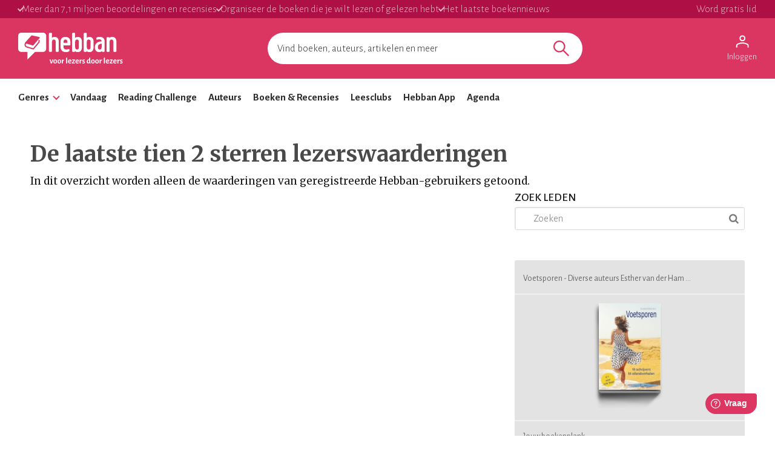

--- FILE ---
content_type: text/html; charset=utf-8
request_url: https://www.hebban.nl/User/more?filter=rating%5B%5D%3Dwork%2C478285%2C2&sort=popular&offset=0&step=20&total=1&_=1768782734140
body_size: 33
content:
{"total":10,"html":""}